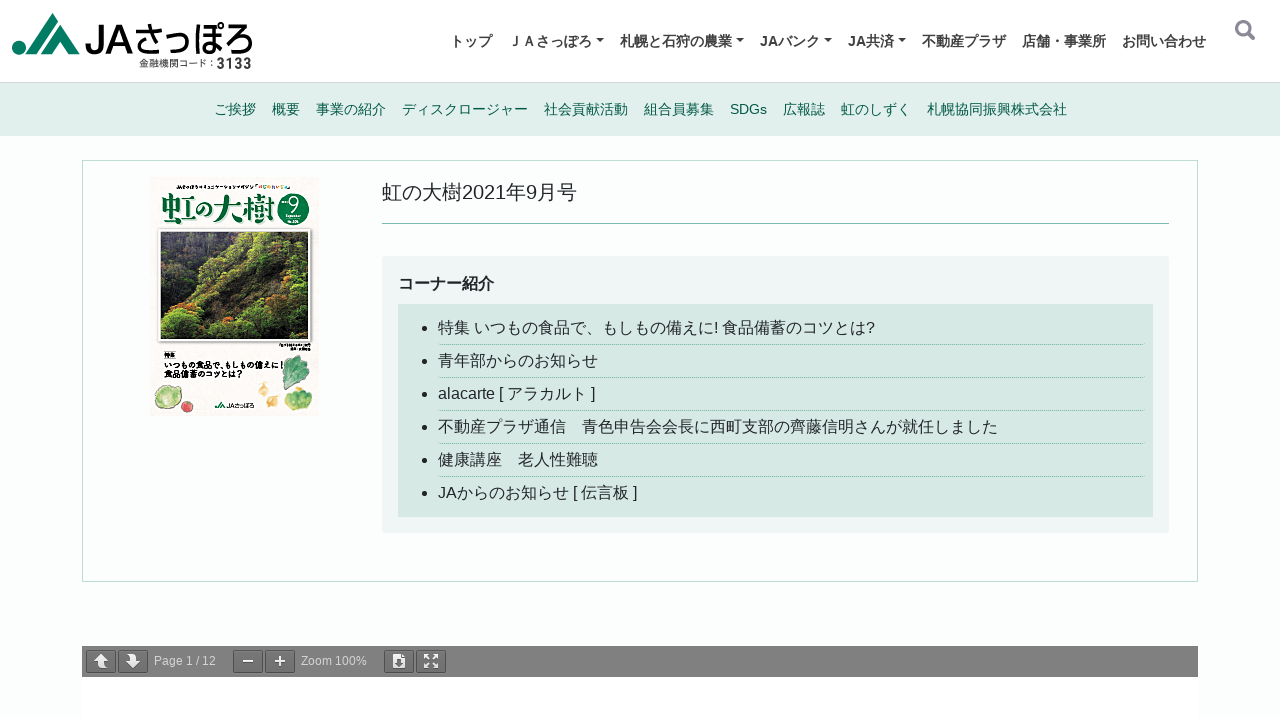

--- FILE ---
content_type: text/html; charset=UTF-8
request_url: https://www.ja-sapporo.or.jp/pr-magazine/202109/
body_size: 12655
content:
<!DOCTYPE html>
<html lang="ja">
<head>
	<meta charset="UTF-8">
	<meta name="viewport" content="width=device-width, initial-scale=1, shrink-to-fit=no">
	<link rel="profile" href="http://gmpg.org/xfn/11">
	<meta name='robots' content='index, follow, max-image-preview:large, max-snippet:-1, max-video-preview:-1' />

	<!-- This site is optimized with the Yoast SEO plugin v22.6 - https://yoast.com/wordpress/plugins/seo/ -->
	<title>虹の大樹2021年9月号 - JAさっぽろ</title>
	<link rel="canonical" href="https://www.ja-sapporo.or.jp/pr-magazine/202109/" />
	<meta property="og:locale" content="ja_JP" />
	<meta property="og:type" content="article" />
	<meta property="og:title" content="虹の大樹2021年9月号 - JAさっぽろ" />
	<meta property="og:description" content="[...]続きを読む... from 虹の大樹2021年9月号" />
	<meta property="og:url" content="https://www.ja-sapporo.or.jp/pr-magazine/202109/" />
	<meta property="og:site_name" content="JAさっぽろ" />
	<meta property="article:modified_time" content="2022-04-25T04:45:58+00:00" />
	<meta property="og:image" content="https://www.ja-sapporo.or.jp/wp/wp-content/uploads/2022/02/cover2109.png" />
	<meta property="og:image:width" content="169" />
	<meta property="og:image:height" content="239" />
	<meta property="og:image:type" content="image/png" />
	<meta name="twitter:card" content="summary_large_image" />
	<script type="application/ld+json" class="yoast-schema-graph">{"@context":"https://schema.org","@graph":[{"@type":"WebPage","@id":"https://www.ja-sapporo.or.jp/pr-magazine/202109/","url":"https://www.ja-sapporo.or.jp/pr-magazine/202109/","name":"虹の大樹2021年9月号 - JAさっぽろ","isPartOf":{"@id":"https://www.ja-sapporo.or.jp/#website"},"primaryImageOfPage":{"@id":"https://www.ja-sapporo.or.jp/pr-magazine/202109/#primaryimage"},"image":{"@id":"https://www.ja-sapporo.or.jp/pr-magazine/202109/#primaryimage"},"thumbnailUrl":"https://www.ja-sapporo.or.jp/wp/wp-content/uploads/2022/02/cover2109.png","datePublished":"2021-09-05T03:21:30+00:00","dateModified":"2022-04-25T04:45:58+00:00","breadcrumb":{"@id":"https://www.ja-sapporo.or.jp/pr-magazine/202109/#breadcrumb"},"inLanguage":"ja","potentialAction":[{"@type":"ReadAction","target":["https://www.ja-sapporo.or.jp/pr-magazine/202109/"]}]},{"@type":"ImageObject","inLanguage":"ja","@id":"https://www.ja-sapporo.or.jp/pr-magazine/202109/#primaryimage","url":"https://www.ja-sapporo.or.jp/wp/wp-content/uploads/2022/02/cover2109.png","contentUrl":"https://www.ja-sapporo.or.jp/wp/wp-content/uploads/2022/02/cover2109.png","width":169,"height":239},{"@type":"BreadcrumbList","@id":"https://www.ja-sapporo.or.jp/pr-magazine/202109/#breadcrumb","itemListElement":[{"@type":"ListItem","position":1,"name":"ホーム","item":"https://www.ja-sapporo.or.jp/"},{"@type":"ListItem","position":2,"name":"虹の大樹","item":"https://www.ja-sapporo.or.jp/pr-magazine/"},{"@type":"ListItem","position":3,"name":"虹の大樹2021年9月号"}]},{"@type":"WebSite","@id":"https://www.ja-sapporo.or.jp/#website","url":"https://www.ja-sapporo.or.jp/","name":"JAさっぽろ","description":"","publisher":{"@id":"https://www.ja-sapporo.or.jp/#organization"},"potentialAction":[{"@type":"SearchAction","target":{"@type":"EntryPoint","urlTemplate":"https://www.ja-sapporo.or.jp/?s={search_term_string}"},"query-input":"required name=search_term_string"}],"inLanguage":"ja"},{"@type":"Organization","@id":"https://www.ja-sapporo.or.jp/#organization","name":"JAさっぽろ","url":"https://www.ja-sapporo.or.jp/","logo":{"@type":"ImageObject","inLanguage":"ja","@id":"https://www.ja-sapporo.or.jp/#/schema/logo/image/","url":"https://www.ja-sapporo.or.jp/wp/wp-content/uploads/2023/09/id-ja.svg","contentUrl":"https://www.ja-sapporo.or.jp/wp/wp-content/uploads/2023/09/id-ja.svg","width":240,"height":56,"caption":"JAさっぽろ"},"image":{"@id":"https://www.ja-sapporo.or.jp/#/schema/logo/image/"}}]}</script>
	<!-- / Yoast SEO plugin. -->


<link rel='dns-prefetch' href='//cdn.jsdelivr.net' />
<link rel='dns-prefetch' href='//maxcdn.bootstrapcdn.com' />
<link rel="alternate" type="application/rss+xml" title="JAさっぽろ &raquo; フィード" href="https://www.ja-sapporo.or.jp/feed/" />
<script>
window._wpemojiSettings = {"baseUrl":"https:\/\/s.w.org\/images\/core\/emoji\/14.0.0\/72x72\/","ext":".png","svgUrl":"https:\/\/s.w.org\/images\/core\/emoji\/14.0.0\/svg\/","svgExt":".svg","source":{"concatemoji":"https:\/\/www.ja-sapporo.or.jp\/wp\/wp-includes\/js\/wp-emoji-release.min.js?ver=19ee2baa94c5910fc514124b3ae7a8c8"}};
/*! This file is auto-generated */
!function(i,n){var o,s,e;function c(e){try{var t={supportTests:e,timestamp:(new Date).valueOf()};sessionStorage.setItem(o,JSON.stringify(t))}catch(e){}}function p(e,t,n){e.clearRect(0,0,e.canvas.width,e.canvas.height),e.fillText(t,0,0);var t=new Uint32Array(e.getImageData(0,0,e.canvas.width,e.canvas.height).data),r=(e.clearRect(0,0,e.canvas.width,e.canvas.height),e.fillText(n,0,0),new Uint32Array(e.getImageData(0,0,e.canvas.width,e.canvas.height).data));return t.every(function(e,t){return e===r[t]})}function u(e,t,n){switch(t){case"flag":return n(e,"\ud83c\udff3\ufe0f\u200d\u26a7\ufe0f","\ud83c\udff3\ufe0f\u200b\u26a7\ufe0f")?!1:!n(e,"\ud83c\uddfa\ud83c\uddf3","\ud83c\uddfa\u200b\ud83c\uddf3")&&!n(e,"\ud83c\udff4\udb40\udc67\udb40\udc62\udb40\udc65\udb40\udc6e\udb40\udc67\udb40\udc7f","\ud83c\udff4\u200b\udb40\udc67\u200b\udb40\udc62\u200b\udb40\udc65\u200b\udb40\udc6e\u200b\udb40\udc67\u200b\udb40\udc7f");case"emoji":return!n(e,"\ud83e\udef1\ud83c\udffb\u200d\ud83e\udef2\ud83c\udfff","\ud83e\udef1\ud83c\udffb\u200b\ud83e\udef2\ud83c\udfff")}return!1}function f(e,t,n){var r="undefined"!=typeof WorkerGlobalScope&&self instanceof WorkerGlobalScope?new OffscreenCanvas(300,150):i.createElement("canvas"),a=r.getContext("2d",{willReadFrequently:!0}),o=(a.textBaseline="top",a.font="600 32px Arial",{});return e.forEach(function(e){o[e]=t(a,e,n)}),o}function t(e){var t=i.createElement("script");t.src=e,t.defer=!0,i.head.appendChild(t)}"undefined"!=typeof Promise&&(o="wpEmojiSettingsSupports",s=["flag","emoji"],n.supports={everything:!0,everythingExceptFlag:!0},e=new Promise(function(e){i.addEventListener("DOMContentLoaded",e,{once:!0})}),new Promise(function(t){var n=function(){try{var e=JSON.parse(sessionStorage.getItem(o));if("object"==typeof e&&"number"==typeof e.timestamp&&(new Date).valueOf()<e.timestamp+604800&&"object"==typeof e.supportTests)return e.supportTests}catch(e){}return null}();if(!n){if("undefined"!=typeof Worker&&"undefined"!=typeof OffscreenCanvas&&"undefined"!=typeof URL&&URL.createObjectURL&&"undefined"!=typeof Blob)try{var e="postMessage("+f.toString()+"("+[JSON.stringify(s),u.toString(),p.toString()].join(",")+"));",r=new Blob([e],{type:"text/javascript"}),a=new Worker(URL.createObjectURL(r),{name:"wpTestEmojiSupports"});return void(a.onmessage=function(e){c(n=e.data),a.terminate(),t(n)})}catch(e){}c(n=f(s,u,p))}t(n)}).then(function(e){for(var t in e)n.supports[t]=e[t],n.supports.everything=n.supports.everything&&n.supports[t],"flag"!==t&&(n.supports.everythingExceptFlag=n.supports.everythingExceptFlag&&n.supports[t]);n.supports.everythingExceptFlag=n.supports.everythingExceptFlag&&!n.supports.flag,n.DOMReady=!1,n.readyCallback=function(){n.DOMReady=!0}}).then(function(){return e}).then(function(){var e;n.supports.everything||(n.readyCallback(),(e=n.source||{}).concatemoji?t(e.concatemoji):e.wpemoji&&e.twemoji&&(t(e.twemoji),t(e.wpemoji)))}))}((window,document),window._wpemojiSettings);
</script>
<style>
img.wp-smiley,
img.emoji {
	display: inline !important;
	border: none !important;
	box-shadow: none !important;
	height: 1em !important;
	width: 1em !important;
	margin: 0 0.07em !important;
	vertical-align: -0.1em !important;
	background: none !important;
	padding: 0 !important;
}
</style>
	<style type="text/css">.pt_splitter {
	display: block;
}</style><link rel='stylesheet' id='embed-pdf-viewer-css' href='https://www.ja-sapporo.or.jp/wp/wp-content/plugins/embed-pdf-viewer/css/embed-pdf-viewer.css?ver=2.4.6' media='screen' />
<link rel='stylesheet' id='sbr_styles-css' href='https://www.ja-sapporo.or.jp/wp/wp-content/plugins/reviews-feed/assets/css/sbr-styles.min.css?ver=2.1.1' media='all' />
<link rel='stylesheet' id='sbi_styles-css' href='https://www.ja-sapporo.or.jp/wp/wp-content/plugins/instagram-feed/css/sbi-styles.min.css?ver=6.10.0' media='all' />
<link rel='stylesheet' id='wp-block-library-css' href='https://www.ja-sapporo.or.jp/wp/wp-includes/css/dist/block-library/style.min.css?ver=19ee2baa94c5910fc514124b3ae7a8c8' media='all' />
<style id='safe-svg-svg-icon-style-inline-css'>
.safe-svg-cover{text-align:center}.safe-svg-cover .safe-svg-inside{display:inline-block;max-width:100%}.safe-svg-cover svg{height:100%;max-height:100%;max-width:100%;width:100%}

</style>
<style id='classic-theme-styles-inline-css'>
/*! This file is auto-generated */
.wp-block-button__link{color:#fff;background-color:#32373c;border-radius:9999px;box-shadow:none;text-decoration:none;padding:calc(.667em + 2px) calc(1.333em + 2px);font-size:1.125em}.wp-block-file__button{background:#32373c;color:#fff;text-decoration:none}
</style>
<link rel='stylesheet' id='contact-form-7-css' href='https://www.ja-sapporo.or.jp/wp/wp-content/plugins/contact-form-7/includes/css/styles.css?ver=5.9.8' media='all' />
<link rel='stylesheet' id='ctf_styles-css' href='https://www.ja-sapporo.or.jp/wp/wp-content/plugins/custom-twitter-feeds/css/ctf-styles.min.css?ver=2.3.1' media='all' />
<link rel='stylesheet' id='dashicons-css' href='https://www.ja-sapporo.or.jp/wp/wp-includes/css/dashicons.min.css?ver=19ee2baa94c5910fc514124b3ae7a8c8' media='all' />
<link rel='stylesheet' id='to-top-css' href='https://www.ja-sapporo.or.jp/wp/wp-content/plugins/to-top/public/css/to-top-public.css?ver=2.5.5' media='all' />
<link rel='stylesheet' id='widgetopts-styles-css' href='https://www.ja-sapporo.or.jp/wp/wp-content/plugins/widget-options/assets/css/widget-options.css?ver=4.1.3' media='all' />
<link rel='stylesheet' id='wpcf7-redirect-script-frontend-css' href='https://www.ja-sapporo.or.jp/wp/wp-content/plugins/wpcf7-redirect/build/assets/frontend-script.css?ver=2c532d7e2be36f6af233' media='all' />
<link rel='stylesheet' id='cff-css' href='https://www.ja-sapporo.or.jp/wp/wp-content/plugins/custom-facebook-feed/assets/css/cff-style.min.css?ver=4.3.4' media='all' />
<link rel='stylesheet' id='sb-font-awesome-css' href='https://maxcdn.bootstrapcdn.com/font-awesome/4.7.0/css/font-awesome.min.css?ver=19ee2baa94c5910fc514124b3ae7a8c8' media='all' />
<link rel='stylesheet' id='child-understrap-styles-css' href='https://www.ja-sapporo.or.jp/wp/wp-content/themes/jasapporo/css/child-theme.min.css?ver=1.0.0' media='all' />
<!--n2css--><!--n2js--><script src='https://www.ja-sapporo.or.jp/wp/wp-includes/js/jquery/jquery.min.js?ver=3.7.0' id='jquery-core-js'></script>
<script src='https://www.ja-sapporo.or.jp/wp/wp-includes/js/jquery/jquery-migrate.min.js?ver=3.4.1' id='jquery-migrate-js'></script>
<script id='to-top-js-extra'>
var to_top_options = {"scroll_offset":"100","icon_opacity":"50","style":"icon","icon_type":"dashicons-arrow-up-alt2","icon_color":"#ffffff","icon_bg_color":"#007c64","icon_size":"32","border_radius":"5","image":"http:\/\/ja-sapporo.or.jp\/wp\/wp-content\/plugins\/to-top\/admin\/images\/default.png","image_width":"65","image_alt":"","location":"bottom-right","margin_x":"20","margin_y":"20","show_on_admin":"0","enable_autohide":"0","autohide_time":"2","enable_hide_small_device":"0","small_device_max_width":"640","reset":"0"};
</script>
<script async src='https://www.ja-sapporo.or.jp/wp/wp-content/plugins/to-top/public/js/to-top-public.js?ver=2.5.5' id='to-top-js'></script>
<link rel="https://api.w.org/" href="https://www.ja-sapporo.or.jp/wp-json/" /><link rel="alternate" type="application/json" href="https://www.ja-sapporo.or.jp/wp-json/wp/v2/pr-magazine/571" /><link rel="EditURI" type="application/rsd+xml" title="RSD" href="https://www.ja-sapporo.or.jp/wp/xmlrpc.php?rsd" />

<link rel='shortlink' href='https://www.ja-sapporo.or.jp/?p=571' />
<link rel="alternate" type="application/json+oembed" href="https://www.ja-sapporo.or.jp/wp-json/oembed/1.0/embed?url=https%3A%2F%2Fwww.ja-sapporo.or.jp%2Fpr-magazine%2F202109%2F" />
<link rel="alternate" type="text/xml+oembed" href="https://www.ja-sapporo.or.jp/wp-json/oembed/1.0/embed?url=https%3A%2F%2Fwww.ja-sapporo.or.jp%2Fpr-magazine%2F202109%2F&#038;format=xml" />
 <style> .ppw-ppf-input-container { background-color: !important; padding: px!important; border-radius: px!important; } .ppw-ppf-input-container div.ppw-ppf-headline { font-size: px!important; font-weight: !important; color: !important; } .ppw-ppf-input-container div.ppw-ppf-desc { font-size: px!important; font-weight: !important; color: !important; } .ppw-ppf-input-container label.ppw-pwd-label { font-size: px!important; font-weight: !important; color: !important; } div.ppwp-wrong-pw-error { font-size: px!important; font-weight: !important; color: #dc3232!important; background: !important; } .ppw-ppf-input-container input[type='submit'] { color: !important; background: !important; } .ppw-ppf-input-container input[type='submit']:hover { color: !important; background: !important; } .ppw-ppf-desc-below { font-size: px!important; font-weight: !important; color: !important; } </style>  <style> .ppw-form { background-color: !important; padding: px!important; border-radius: px!important; } .ppw-headline.ppw-pcp-pf-headline { font-size: px!important; font-weight: !important; color: !important; } .ppw-description.ppw-pcp-pf-desc { font-size: px!important; font-weight: !important; color: !important; } .ppw-pcp-pf-desc-above-btn { display: block; } .ppw-pcp-pf-desc-below-form { font-size: px!important; font-weight: !important; color: !important; } .ppw-input label.ppw-pcp-password-label { font-size: px!important; font-weight: !important; color: !important; } .ppw-form input[type='submit'] { color: !important; background: !important; } .ppw-form input[type='submit']:hover { color: !important; background: !important; } div.ppw-error.ppw-pcp-pf-error-msg { font-size: px!important; font-weight: !important; color: #dc3232!important; background: !important; } </style> <meta name="mobile-web-app-capable" content="yes">
<meta name="apple-mobile-web-app-capable" content="yes">
<meta name="apple-mobile-web-app-title" content="JAさっぽろ - ">
<link rel="icon" href="https://www.ja-sapporo.or.jp/wp/wp-content/uploads/2022/01/cropped-favicon-32x32.png" sizes="32x32" />
<link rel="icon" href="https://www.ja-sapporo.or.jp/wp/wp-content/uploads/2022/01/cropped-favicon-192x192.png" sizes="192x192" />
<link rel="apple-touch-icon" href="https://www.ja-sapporo.or.jp/wp/wp-content/uploads/2022/01/cropped-favicon-180x180.png" />
<meta name="msapplication-TileImage" content="https://www.ja-sapporo.or.jp/wp/wp-content/uploads/2022/01/cropped-favicon-270x270.png" />
<!-- To Top Custom CSS --><style type='text/css'>#to_top_scrollup {background-color: #007c64;}</style>
<link rel="preconnect" href="https://fonts.googleapis.com">
<link rel="preconnect" href="https://fonts.gstatic.com" crossorigin>
<link href="https://fonts.googleapis.com/css2?family=Roboto+Condensed:wght@700&display=swap" rel="stylesheet">
<link rel="stylesheet" href="https://cdn.jsdelivr.net/npm/bootstrap-icons@1.7.1/font/bootstrap-icons.css">

<link href="https://www.ja-sapporo.or.jp/wp/wp-content/themes/jasapporo/css/ja-sapporo.css?20260120-1622" rel="stylesheet" type="text/css" media="all" />

<!-- Google Tag Manager -->
<script>(function(w,d,s,l,i){w[l]=w[l]||[];w[l].push({'gtm.start':
new Date().getTime(),event:'gtm.js'});var f=d.getElementsByTagName(s)[0], j=d.createElement(s),dl=l!='dataLayer'?'&l='+l:'';j.async=true;j.src=
'https://www.googletagmanager.com/gtm.js?id='+i+dl;f.parentNode.insertBefore(j,f);
})(window,document,'script','dataLayer','GTM-K2R2LNV');</script>
<!-- End Google Tag Manager -->

<!-- Google Tag Manager (noscript) -->
<noscript><iframe src="https://www.googletagmanager.com/ns.html?id=GTM-K2R2LNV"
height="0" width="0" style="display:none;visibility:hidden"></iframe></noscript>
<!-- End Google Tag Manager (noscript) —>

<!-- Global site tag (gtag.js) - Google Ads: 10903410345 -->
<script async src="https://www.googletagmanager.com/gtag/js?id=AW-10903410345"></script>
<script>
  window.dataLayer = window.dataLayer || [];
  function gtag(){dataLayer.push(arguments);}
  gtag('js', new Date());

  gtag('config', 'AW-10903410345');
</script>


<!-- Google Tag Manager -->
<script>(function(w,d,s,l,i){w[l]=w[l]||[];w[l].push({'gtm.start':
new Date().getTime(),event:'gtm.js'});var f=d.getElementsByTagName(s)[0],
j=d.createElement(s),dl=l!='dataLayer'?'&l='+l:'';j.async=true;j.src=
'https://www.googletagmanager.com/gtm.js?id='+i+dl;f.parentNode.insertBefore(j,f);
})(window,document,'script','dataLayer','GTM-PXNLJ9NL');</script>
<!-- End Google Tag Manager -->

</head>


<body class="pr-magazine-template-default single single-pr-magazine postid-571 wp-custom-logo wp-embed-responsive ja metaslider-plugin 202109 understrap-has-sidebar" itemscope itemtype="http://schema.org/WebSite">

<!-- Google Tag Manager (noscript) -->
<noscript><iframe src="https://www.googletagmanager.com/ns.html?id=GTM-PXNLJ9NL"
height="0" width="0" style="display:none;visibility:hidden"></iframe></noscript>
<!-- End Google Tag Manager (noscript) -->

<div class="site" id="page">

	<!-- ******************* The Navbar Area ******************* -->
	<header id="wrapper-navbar">

		<a class="skip-link sr-only sr-only-focusable" href="#content">コンテンツへスキップ</a>

		
<nav id="main-nav" class="navbar navbar-expand-lg navbar-light bg-light" aria-labelledby="main-nav-label">

	<h2 id="main-nav-label" class="screen-reader-text">
		メインナビゲーション	</h2>


	<div class="container-fluid">

		<!-- Your site title as branding in the menu -->
		<a href="https://www.ja-sapporo.or.jp/" class="navbar-brand custom-logo-link" rel="home"><img width="240" height="56" src="https://www.ja-sapporo.or.jp/wp/wp-content/uploads/2023/09/id-ja.svg" class="img-fluid" alt="JAさっぽろ" decoding="async" /></a>		<!-- end custom logo -->

		<button class="navbar-toggler" type="button" data-bs-toggle="offcanvas" data-bs-target="#navbarNavOffcanvas" aria-controls="navbarNavOffcanvas" aria-expanded="false" aria-label="ナビゲーション切り替え">
			<span class="navbar-toggler-icon"></span>
		</button>

		<div class="offcanvas offcanvas-end bg-light" tabindex="-1" id="navbarNavOffcanvas">

			<div class="offcanvas-header justify-content-end">
				<button type="button" class="btn-close btn-close-white text-reset" data-bs-dismiss="offcanvas" aria-label="Close"></button>
			</div><!-- .offcancas-header -->

			<!-- The WordPress Menu goes here -->
			<div class="offcanvas-body"><ul id="main-menu" class="navbar-nav justify-content-end flex-grow-1 pe-3"><li itemscope="itemscope" itemtype="https://www.schema.org/SiteNavigationElement" id="menu-item-1777" class="menu-item menu-item-type-post_type menu-item-object-page menu-item-home menu-item-1777 nav-item"><a title="トップ" href="https://www.ja-sapporo.or.jp/" class="nav-link">トップ</a></li>
<li itemscope="itemscope" itemtype="https://www.schema.org/SiteNavigationElement" id="menu-item-40" class="menu-item menu-item-type-post_type menu-item-object-page menu-item-has-children dropdown menu-item-40 nav-item"><a title="ＪＡさっぽろ" href="#" data-toggle="dropdown" data-bs-toggle="dropdown" aria-haspopup="true" aria-expanded="false" class="dropdown-toggle nav-link" id="menu-item-dropdown-40">ＪＡさっぽろ</a>
<ul class="dropdown-menu" aria-labelledby="menu-item-dropdown-40" >
	<li itemscope="itemscope" itemtype="https://www.schema.org/SiteNavigationElement" id="menu-item-49" class="menu-item menu-item-type-post_type menu-item-object-page menu-item-49 nav-item"><a title="ご挨拶" href="https://www.ja-sapporo.or.jp/ja/greeting/" class="dropdown-item">ご挨拶</a></li>
	<li itemscope="itemscope" itemtype="https://www.schema.org/SiteNavigationElement" id="menu-item-50" class="menu-item menu-item-type-post_type menu-item-object-page menu-item-50 nav-item"><a title="JAさっぽろの概要" href="https://www.ja-sapporo.or.jp/ja/" class="dropdown-item">JAさっぽろの概要</a></li>
	<li itemscope="itemscope" itemtype="https://www.schema.org/SiteNavigationElement" id="menu-item-48" class="menu-item menu-item-type-post_type menu-item-object-page menu-item-48 nav-item"><a title="事業の紹介" href="https://www.ja-sapporo.or.jp/ja/profile/" class="dropdown-item">事業の紹介</a></li>
	<li itemscope="itemscope" itemtype="https://www.schema.org/SiteNavigationElement" id="menu-item-47" class="menu-item menu-item-type-post_type menu-item-object-page menu-item-47 nav-item"><a title="ディスクロージャー" href="https://www.ja-sapporo.or.jp/ja/disclosure/" class="dropdown-item">ディスクロージャー</a></li>
	<li itemscope="itemscope" itemtype="https://www.schema.org/SiteNavigationElement" id="menu-item-46" class="menu-item menu-item-type-post_type menu-item-object-page menu-item-46 nav-item"><a title="社会貢献活動" href="https://www.ja-sapporo.or.jp/ja/social/" class="dropdown-item">社会貢献活動</a></li>
	<li itemscope="itemscope" itemtype="https://www.schema.org/SiteNavigationElement" id="menu-item-45" class="menu-item menu-item-type-post_type menu-item-object-page menu-item-45 nav-item"><a title="組合員募集" href="https://www.ja-sapporo.or.jp/ja/invite/" class="dropdown-item">組合員募集</a></li>
	<li itemscope="itemscope" itemtype="https://www.schema.org/SiteNavigationElement" id="menu-item-574" class="menu-item menu-item-type-custom menu-item-object-custom menu-item-574 nav-item"><a title="虹の大樹" href="http://ja-sapporo.or.jp/pr-magazine/" class="dropdown-item">虹の大樹</a></li>
	<li itemscope="itemscope" itemtype="https://www.schema.org/SiteNavigationElement" id="menu-item-575" class="menu-item menu-item-type-custom menu-item-object-custom menu-item-575 nav-item"><a title="虹のしずく" href="http://ja-sapporo.or.jp/rainbowdrop/" class="dropdown-item">虹のしずく</a></li>
	<li itemscope="itemscope" itemtype="https://www.schema.org/SiteNavigationElement" id="menu-item-4277" class="menu-item menu-item-type-post_type menu-item-object-page menu-item-4277 nav-item"><a title="SDGs" href="https://www.ja-sapporo.or.jp/sdgs/" class="dropdown-item">SDGs</a></li>
	<li itemscope="itemscope" itemtype="https://www.schema.org/SiteNavigationElement" id="menu-item-44" class="menu-item menu-item-type-post_type menu-item-object-page menu-item-44 nav-item"><a title="札幌協同振興株式会社" href="https://www.ja-sapporo.or.jp/ja/coop/" class="dropdown-item">札幌協同振興株式会社</a></li>
</ul>
</li>
<li itemscope="itemscope" itemtype="https://www.schema.org/SiteNavigationElement" id="menu-item-69" class="menu-item menu-item-type-post_type menu-item-object-page menu-item-has-children dropdown menu-item-69 nav-item"><a title="札幌と石狩の農業" href="#" data-toggle="dropdown" data-bs-toggle="dropdown" aria-haspopup="true" aria-expanded="false" class="dropdown-toggle nav-link" id="menu-item-dropdown-69">札幌と石狩の農業</a>
<ul class="dropdown-menu" aria-labelledby="menu-item-dropdown-69" >
	<li itemscope="itemscope" itemtype="https://www.schema.org/SiteNavigationElement" id="menu-item-75" class="menu-item menu-item-type-post_type menu-item-object-page menu-item-75 nav-item"><a title="札幌農業の概要" href="https://www.ja-sapporo.or.jp/agriculture/" class="dropdown-item">札幌農業の概要</a></li>
	<li itemscope="itemscope" itemtype="https://www.schema.org/SiteNavigationElement" id="menu-item-10140" class="menu-item menu-item-type-custom menu-item-object-custom menu-item-10140 nav-item"><a title="石狩農業の概要" target="_blank" rel="noopener noreferrer" href="https://ja-sapporo.or.jp/ishikari/agriculture.html" class="dropdown-item">石狩農業の概要</a></li>
	<li itemscope="itemscope" itemtype="https://www.schema.org/SiteNavigationElement" id="menu-item-13681" class="menu-item menu-item-type-custom menu-item-object-custom menu-item-13681 nav-item"><a title="3分で伝える生産者ストーリー。" href="http://ja-sapporo.or.jp/column-agri/" class="dropdown-item">3分で伝える生産者ストーリー。</a></li>
	<li itemscope="itemscope" itemtype="https://www.schema.org/SiteNavigationElement" id="menu-item-74" class="menu-item menu-item-type-post_type menu-item-object-page dropdown menu-item-74 nav-item"><a title="札幌の主な農産物" href="https://www.ja-sapporo.or.jp/agriculture/products/" class="dropdown-item">札幌の主な農産物</a></li>
	<li itemscope="itemscope" itemtype="https://www.schema.org/SiteNavigationElement" id="menu-item-10139" class="menu-item menu-item-type-custom menu-item-object-custom menu-item-10139 nav-item"><a title="石狩の主な農産物" target="_blank" rel="noopener noreferrer" href="https://ja-sapporo.or.jp/ishikari/agriculture2.html" class="dropdown-item">石狩の主な農産物</a></li>
	<li itemscope="itemscope" itemtype="https://www.schema.org/SiteNavigationElement" id="menu-item-73" class="menu-item menu-item-type-post_type menu-item-object-page dropdown menu-item-73 nav-item"><a title="札幌伝統野菜" href="https://www.ja-sapporo.or.jp/agriculture/traditional/" class="dropdown-item">札幌伝統野菜</a></li>
	<li itemscope="itemscope" itemtype="https://www.schema.org/SiteNavigationElement" id="menu-item-72" class="menu-item menu-item-type-post_type menu-item-object-page menu-item-72 nav-item"><a title="生産者直売所" href="https://www.ja-sapporo.or.jp/agriculture/store/" class="dropdown-item">生産者直売所</a></li>
	<li itemscope="itemscope" itemtype="https://www.schema.org/SiteNavigationElement" id="menu-item-81946" class="menu-item menu-item-type-post_type menu-item-object-page menu-item-81946 nav-item"><a title="JAさっぽろ地物市場とれのさと" href="https://www.ja-sapporo.or.jp/agriculture/store/torenosato/" class="dropdown-item">JAさっぽろ地物市場とれのさと</a></li>
	<li itemscope="itemscope" itemtype="https://www.schema.org/SiteNavigationElement" id="menu-item-71" class="menu-item menu-item-type-post_type menu-item-object-page menu-item-71 nav-item"><a title="肥料・営農用資材" href="https://www.ja-sapporo.or.jp/agriculture/fertilizer-material/" class="dropdown-item">肥料・営農用資材</a></li>
	<li itemscope="itemscope" itemtype="https://www.schema.org/SiteNavigationElement" id="menu-item-70" class="menu-item menu-item-type-post_type menu-item-object-page menu-item-70 nav-item"><a title="市民農園" href="https://www.ja-sapporo.or.jp/agriculture/allotment-garden/" class="dropdown-item">市民農園</a></li>
	<li itemscope="itemscope" itemtype="https://www.schema.org/SiteNavigationElement" id="menu-item-1323" class="menu-item menu-item-type-custom menu-item-object-custom menu-item-1323 nav-item"><a title="野菜の育て方" href="http://ja-sapporo.or.jp/vegetable/" class="dropdown-item">野菜の育て方</a></li>
</ul>
</li>
<li itemscope="itemscope" itemtype="https://www.schema.org/SiteNavigationElement" id="menu-item-115" class="menu-item menu-item-type-post_type menu-item-object-page menu-item-has-children dropdown menu-item-115 nav-item"><a title="JAバンク" href="#" data-toggle="dropdown" data-bs-toggle="dropdown" aria-haspopup="true" aria-expanded="false" class="dropdown-toggle nav-link" id="menu-item-dropdown-115">JAバンク</a>
<ul class="dropdown-menu" aria-labelledby="menu-item-dropdown-115" >
	<li itemscope="itemscope" itemtype="https://www.schema.org/SiteNavigationElement" id="menu-item-177" class="menu-item menu-item-type-post_type menu-item-object-page menu-item-177 nav-item"><a title="JAバンク" href="https://www.ja-sapporo.or.jp/jabank/" class="dropdown-item">JAバンク</a></li>
	<li itemscope="itemscope" itemtype="https://www.schema.org/SiteNavigationElement" id="menu-item-179" class="menu-item menu-item-type-post_type menu-item-object-page menu-item-179 nav-item"><a title="貯める" href="https://www.ja-sapporo.or.jp/jabank/savings/" class="dropdown-item">貯める</a></li>
	<li itemscope="itemscope" itemtype="https://www.schema.org/SiteNavigationElement" id="menu-item-200" class="menu-item menu-item-type-post_type menu-item-object-page dropdown menu-item-200 nav-item"><a title="借りる" href="https://www.ja-sapporo.or.jp/jabank/loan/" class="dropdown-item">借りる</a></li>
	<li itemscope="itemscope" itemtype="https://www.schema.org/SiteNavigationElement" id="menu-item-197" class="menu-item menu-item-type-post_type menu-item-object-page menu-item-197 nav-item"><a title="各種サービス" href="https://www.ja-sapporo.or.jp/jabank/service/" class="dropdown-item">各種サービス</a></li>
	<li itemscope="itemscope" itemtype="https://www.schema.org/SiteNavigationElement" id="menu-item-198" class="menu-item menu-item-type-post_type menu-item-object-page menu-item-198 nav-item"><a title="口座開設" href="https://www.ja-sapporo.or.jp/jabank/account/" class="dropdown-item">口座開設</a></li>
	<li itemscope="itemscope" itemtype="https://www.schema.org/SiteNavigationElement" id="menu-item-21674" class="menu-item menu-item-type-post_type menu-item-object-page menu-item-21674 nav-item"><a title="最新金利情報" href="https://www.ja-sapporo.or.jp/jabank/rate/" class="dropdown-item">最新金利情報</a></li>
	<li itemscope="itemscope" itemtype="https://www.schema.org/SiteNavigationElement" id="menu-item-196" class="menu-item menu-item-type-post_type menu-item-object-page menu-item-196 nav-item"><a title="ATM稼働案内" href="https://www.ja-sapporo.or.jp/jabank/atm/" class="dropdown-item">ATM稼働案内</a></li>
	<li itemscope="itemscope" itemtype="https://www.schema.org/SiteNavigationElement" id="menu-item-195" class="menu-item menu-item-type-post_type menu-item-object-page menu-item-195 nav-item"><a title="手数料" href="https://www.ja-sapporo.or.jp/jabank/fee/" class="dropdown-item">手数料</a></li>
	<li itemscope="itemscope" itemtype="https://www.schema.org/SiteNavigationElement" id="menu-item-194" class="menu-item menu-item-type-post_type menu-item-object-page menu-item-194 nav-item"><a title="定型約款" href="https://www.ja-sapporo.or.jp/jabank/agreement/" class="dropdown-item">定型約款</a></li>
	<li itemscope="itemscope" itemtype="https://www.schema.org/SiteNavigationElement" id="menu-item-201" class="menu-item menu-item-type-custom menu-item-object-custom menu-item-201 nav-item"><a title="よくあるご質問" target="_blank" rel="noopener noreferrer" href="https://www.jabank.org/faq/" class="dropdown-item"><i class="fa fa-external-link" aria-hidden="true"></i>よくあるご質問</a></li>
	<li itemscope="itemscope" itemtype="https://www.schema.org/SiteNavigationElement" id="menu-item-202" class="menu-item menu-item-type-post_type menu-item-object-page menu-item-202 nav-item"><a title="お問い合わせ" href="https://www.ja-sapporo.or.jp/contact/" class="dropdown-item">お問い合わせ</a></li>
</ul>
</li>
<li itemscope="itemscope" itemtype="https://www.schema.org/SiteNavigationElement" id="menu-item-106" class="menu-item menu-item-type-post_type menu-item-object-page menu-item-has-children dropdown menu-item-106 nav-item"><a title="JA共済" href="#" data-toggle="dropdown" data-bs-toggle="dropdown" aria-haspopup="true" aria-expanded="false" class="dropdown-toggle nav-link" id="menu-item-dropdown-106">JA共済</a>
<ul class="dropdown-menu" aria-labelledby="menu-item-dropdown-106" >
	<li itemscope="itemscope" itemtype="https://www.schema.org/SiteNavigationElement" id="menu-item-169" class="menu-item menu-item-type-post_type menu-item-object-page menu-item-169 nav-item"><a title="JA共済" href="https://www.ja-sapporo.or.jp/jakyosai/" class="dropdown-item">JA共済</a></li>
	<li itemscope="itemscope" itemtype="https://www.schema.org/SiteNavigationElement" id="menu-item-109" class="menu-item menu-item-type-custom menu-item-object-custom menu-item-109 nav-item"><a title="JA共済について" target="_blank" rel="noopener noreferrer" href="https://www.ja-kyosai.or.jp/about/index.html" class="dropdown-item"><i class="fa fa-external-link" aria-hidden="true"></i>JA共済について</a></li>
	<li itemscope="itemscope" itemtype="https://www.schema.org/SiteNavigationElement" id="menu-item-110" class="menu-item menu-item-type-custom menu-item-object-custom menu-item-110 nav-item"><a title="共済種類一覧" target="_blank" rel="noopener noreferrer" href="https://www.ja-kyosai.or.jp/okangae/" class="dropdown-item"><i class="fa fa-external-link" aria-hidden="true"></i>共済種類一覧</a></li>
	<li itemscope="itemscope" itemtype="https://www.schema.org/SiteNavigationElement" id="menu-item-111" class="menu-item menu-item-type-custom menu-item-object-custom menu-item-111 nav-item"><a title="よくあるご質問" target="_blank" rel="noopener noreferrer" href="https://www.ja-kyosai.or.jp/faq/" class="dropdown-item"><i class="fa fa-external-link" aria-hidden="true"></i>よくあるご質問</a></li>
	<li itemscope="itemscope" itemtype="https://www.schema.org/SiteNavigationElement" id="menu-item-108" class="menu-item menu-item-type-post_type menu-item-object-page menu-item-108 nav-item"><a title="金融商品の勧誘方針" href="https://www.ja-sapporo.or.jp/jakyosai/policy/" class="dropdown-item">金融商品の勧誘方針</a></li>
	<li itemscope="itemscope" itemtype="https://www.schema.org/SiteNavigationElement" id="menu-item-31307" class="menu-item menu-item-type-custom menu-item-object-custom menu-item-31307 nav-item"><a title="組合員・利用者本位の業務 運営に関する取組方針 " target="_blank" rel="noopener noreferrer" href="https://www.ja-sapporo.or.jp/wp/wp-content/uploads/2024/03/user-management-policy_202403.pdf" class="dropdown-item">組合員・利用者本位の業務 運営に関する取組方針 </a></li>
	<li itemscope="itemscope" itemtype="https://www.schema.org/SiteNavigationElement" id="menu-item-107" class="menu-item menu-item-type-post_type menu-item-object-page menu-item-107 nav-item"><a title="JAの苦情処理措置及び紛争解決措置" href="https://www.ja-sapporo.or.jp/jakyosai/policy02-2/" class="dropdown-item">JAの苦情処理措置及び紛争解決措置</a></li>
	<li itemscope="itemscope" itemtype="https://www.schema.org/SiteNavigationElement" id="menu-item-203" class="menu-item menu-item-type-post_type menu-item-object-page menu-item-203 nav-item"><a title="お問い合わせ" href="https://www.ja-sapporo.or.jp/contact/" class="dropdown-item">お問い合わせ</a></li>
</ul>
</li>
<li itemscope="itemscope" itemtype="https://www.schema.org/SiteNavigationElement" id="menu-item-94" class="menu-item menu-item-type-custom menu-item-object-custom menu-item-94 nav-item"><a title="不動産プラザ" target="_blank" rel="noopener noreferrer" href="https://www.ja-sapporo-fudousan-plaza.jp" class="nav-link">不動産プラザ</a></li>
<li itemscope="itemscope" itemtype="https://www.schema.org/SiteNavigationElement" id="menu-item-92" class="menu-item menu-item-type-post_type menu-item-object-page menu-item-92 nav-item"><a title="店舗・事業所" href="https://www.ja-sapporo.or.jp/office/" class="nav-link">店舗・事業所</a></li>
<li itemscope="itemscope" itemtype="https://www.schema.org/SiteNavigationElement" id="menu-item-93" class="menu-item menu-item-type-post_type menu-item-object-page menu-item-93 nav-item"><a title="お問い合わせ" href="https://www.ja-sapporo.or.jp/contact/" class="nav-link">お問い合わせ</a></li>
</ul></div>		</div><!-- .offcanvas -->

	</div><!-- .container(-fluid) -->

<div class="open-btn"></div>
  
<div id="search-wrap">
  
<div class="close-btn"><span></span><span></span></div>

<div class="search-area">
<form method="get" action="https://www.ja-sapporo.or.jp">
<input id="s-box" name="s" type="text" placeholder="キーワードを入力"/>
<button type="submit" id="s-btn-area"><div id="s-btn">検索</div></button>
</form>
<!--/search-area--></div>

<!--/search-wrap--></div>


<style>


</style>


</nav><!-- .site-navigation -->

	</header><!-- #wrapper-navbar end -->

<div class="sub-nav">

<div class="container header-subnav">
<div class="row">
<div class="col-12">
<div class="nav-wrap">
<div class="menu-ja-nav-container"><ul id="menu-ja-nav" class="menu"><li id="menu-item-38" class="menu-item menu-item-type-post_type menu-item-object-page menu-item-38"><a href="https://www.ja-sapporo.or.jp/ja/greeting/">ご挨拶</a></li>
<li id="menu-item-39" class="menu-item menu-item-type-post_type menu-item-object-page menu-item-39"><a href="https://www.ja-sapporo.or.jp/ja/">概要</a></li>
<li id="menu-item-37" class="menu-item menu-item-type-post_type menu-item-object-page menu-item-37"><a href="https://www.ja-sapporo.or.jp/ja/profile/">事業の紹介</a></li>
<li id="menu-item-36" class="menu-item menu-item-type-post_type menu-item-object-page menu-item-36"><a href="https://www.ja-sapporo.or.jp/ja/disclosure/">ディスクロージャー</a></li>
<li id="menu-item-35" class="menu-item menu-item-type-post_type menu-item-object-page menu-item-35"><a href="https://www.ja-sapporo.or.jp/ja/social/">社会貢献活動</a></li>
<li id="menu-item-34" class="menu-item menu-item-type-post_type menu-item-object-page menu-item-34"><a href="https://www.ja-sapporo.or.jp/ja/invite/">組合員募集</a></li>
<li id="menu-item-4278" class="menu-item menu-item-type-post_type menu-item-object-page menu-item-4278"><a href="https://www.ja-sapporo.or.jp/sdgs/">SDGs</a></li>
<li id="menu-item-573" class="menu-item menu-item-type-custom menu-item-object-custom menu-item-573"><a href="http://ja-sapporo.or.jp/pr-magazine/">広報誌</a></li>
<li id="menu-item-570" class="menu-item menu-item-type-custom menu-item-object-custom menu-item-570"><a href="http://ja-sapporo.or.jp/rainbowdrop/">虹のしずく</a></li>
<li id="menu-item-33" class="menu-item menu-item-type-post_type menu-item-object-page menu-item-33"><a href="https://www.ja-sapporo.or.jp/ja/coop/">札幌協同振興株式会社</a></li>
</ul></div>
<div class="next-btn">＞</div>
</div>
</div>
</div>
</div>
</div>
<div class="wrapper" id="single-wrapper">

	<div class="container" id="content" tabindex="-1">

		<div class="row mb-4">
<div class="col-12">



			<main class="site-main" id="main">

				
					
<article class="post-571 pr-magazine type-pr-magazine status-publish has-post-thumbnail hentry" id="post-571">

	<header class="entry-header row">
<div class="col-3">
<img src="https://www.ja-sapporo.or.jp/wp/wp-content/uploads/2022/02/cover2109.png" alt="虹の大樹 表紙" class="d-block mx-auto">
</div>
<div class="col-9">
		<h1 class="entry-title"><span>虹の大樹</span>2021年9月号</h1>
<dl>
<dt>コーナー紹介</dt>
<dd>
<ul>
<li>特集 いつもの食品で、もしもの備えに! 食品備蓄のコツとは?</li>
<li>青年部からのお知らせ</li>
<li>alacarte [ アラカルト ]</li>
<li>不動産プラザ通信　青色申告会会長に西町支部の齊藤信明さんが就任しました</li>
<li>健康講座　老人性難聴</li>
<li>JAからのお知らせ [ 伝言板 ]</li>
</ul>
</dd>
</dl>
</div>
	</header><!-- .entry-header -->


	<div class="entry-content">

		<a href="https://www.ja-sapporo.or.jp/wp/wp-content/uploads/2022/02/202109.pdf" class="pdfemb-viewer" style="" data-width="max" data-height="max" data-mobile-width="500"  data-scrollbar="vertical" data-download="on" data-tracking="on" data-newwindow="on" data-pagetextbox="off" data-scrolltotop="off" data-startzoom="100" data-startfpzoom="100" data-toolbar="both" data-toolbar-fixed="on">202109<br/></a>

		
	</div><!-- .entry-content -->

	<footer class="entry-footer">

		
	</footer><!-- .entry-footer -->

</article><!-- #post-## -->

							<nav class="container navigation post-navigation">
			<h2 class="screen-reader-text">投稿ナビゲーション</h2>
			<div class="d-flex nav-links justify-content-between">
				<span class="nav-previous"><a href="https://www.ja-sapporo.or.jp/pr-magazine/202108/" rel="prev"><i class="fa fa-angle-left"></i>&nbsp;<span>虹の大樹</span>2021年8月号</a></span><span class="nav-next"><a href="https://www.ja-sapporo.or.jp/pr-magazine/202110/" rel="next"><span>虹の大樹</span>2021年10月号&nbsp;<i class="fa fa-angle-right"></i></a></span>			</div><!-- .nav-links -->
		</nav><!-- .post-navigation -->
		
					
				
			</main><!-- #main -->


</div>

		</div><!-- .row -->

<div class="row">
<div class="col-12 text-center">
<a href="https://www.ja-sapporo.or.jp/pr-magazine/" class="btn btn-primary btn-lg">BACK NUMBER</a>
</div>
</div>

	</div><!-- #content -->

</div><!-- #single-wrapper -->



</div><!-- #page we need this extra closing tag here -->
<div class="wrapper" id="wrapper-footer">


<div class="container">
<div class="row">
<div class="col-12">
<div class="menu-footer-nav-container"><ul id="menu-footer-nav" class="menu"><li id="menu-item-3963" class="menu-item menu-item-type-post_type menu-item-object-page menu-item-privacy-policy menu-item-3963"><a rel="privacy-policy" href="https://www.ja-sapporo.or.jp/privacy/">プライバシーポリシー</a></li>
<li id="menu-item-131" class="menu-item menu-item-type-post_type menu-item-object-page menu-item-131"><a href="https://www.ja-sapporo.or.jp/policy/">各種方針</a></li>
<li id="menu-item-12704" class="menu-item menu-item-type-post_type menu-item-object-page menu-item-12704"><a href="https://www.ja-sapporo.or.jp/community-guidelines/">ソーシャルメディア コミュニティガイドライン</a></li>
<li id="menu-item-89" class="menu-item menu-item-type-post_type menu-item-object-page menu-item-89"><a href="https://www.ja-sapporo.or.jp/recruit/">採用情報</a></li>
<li id="menu-item-43" class="menu-item menu-item-type-post_type menu-item-object-page menu-item-43"><a href="https://www.ja-sapporo.or.jp/contact/">お問い合わせ</a></li>
<li id="menu-item-124" class="menu-item menu-item-type-post_type menu-item-object-page menu-item-124"><a href="https://www.ja-sapporo.or.jp/link/">リンク</a></li>
<li id="menu-item-4075" class="menu-item menu-item-type-post_type menu-item-object-page menu-item-4075"><a href="https://www.ja-sapporo.or.jp/sitemap/">サイトマップ</a></li>
</ul></div></div>
</div>
</div>



<div id="new-foot">
<div class="container">
<div class="row">
</div>
</div>
</div>


	<div class="container">

		<div class="row">

			<div class="col-md-12">

				<footer class="site-footer" id="colophon">

					<div class="site-info text-center">

						©2012 JA SAPPORO All right reserved.
					</div><!-- .site-info -->

				</footer><!-- #colophon -->

			</div><!--col end -->

		</div><!-- row end -->

	</div><!-- container end -->

</div><!-- wrapper end -->



<!-- Custom Facebook Feed JS -->
<script type="text/javascript">var cffajaxurl = "https://www.ja-sapporo.or.jp/wp/wp-admin/admin-ajax.php";
var cfflinkhashtags = "true";
</script>
<span aria-hidden="true" id="to_top_scrollup" class="dashicons dashicons-arrow-up-alt2"><span class="screen-reader-text">上にスクロール</span></span><!-- YouTube Feeds JS -->
<script type="text/javascript">

</script>
<!-- Instagram Feed JS -->
<script type="text/javascript">
var sbiajaxurl = "https://www.ja-sapporo.or.jp/wp/wp-admin/admin-ajax.php";
</script>
<link rel='stylesheet' id='pdfemb_embed_pdf_css-css' href='https://www.ja-sapporo.or.jp/wp/wp-content/plugins/PDFEmbedder-premium/css/pdfemb-embed-pdf-5.0.2.css?ver=5.0.2' media='all' />
<script src='https://www.ja-sapporo.or.jp/wp/wp-includes/js/dist/vendor/wp-polyfill-inert.min.js?ver=3.1.2' id='wp-polyfill-inert-js'></script>
<script src='https://www.ja-sapporo.or.jp/wp/wp-includes/js/dist/vendor/regenerator-runtime.min.js?ver=0.13.11' id='regenerator-runtime-js'></script>
<script src='https://www.ja-sapporo.or.jp/wp/wp-includes/js/dist/vendor/wp-polyfill.min.js?ver=3.15.0' id='wp-polyfill-js'></script>
<script src='https://www.ja-sapporo.or.jp/wp/wp-includes/js/dist/hooks.min.js?ver=c6aec9a8d4e5a5d543a1' id='wp-hooks-js'></script>
<script src='https://www.ja-sapporo.or.jp/wp/wp-includes/js/dist/i18n.min.js?ver=7701b0c3857f914212ef' id='wp-i18n-js'></script>
<script id="wp-i18n-js-after">
wp.i18n.setLocaleData( { 'text direction\u0004ltr': [ 'ltr' ] } );
</script>
<script src='https://www.ja-sapporo.or.jp/wp/wp-content/plugins/contact-form-7/includes/swv/js/index.js?ver=5.9.8' id='swv-js'></script>
<script id='contact-form-7-js-extra'>
var wpcf7 = {"api":{"root":"https:\/\/www.ja-sapporo.or.jp\/wp-json\/","namespace":"contact-form-7\/v1"}};
</script>
<script id='contact-form-7-js-translations'>
( function( domain, translations ) {
	var localeData = translations.locale_data[ domain ] || translations.locale_data.messages;
	localeData[""].domain = domain;
	wp.i18n.setLocaleData( localeData, domain );
} )( "contact-form-7", {"translation-revision-date":"2024-07-17 08:16:16+0000","generator":"GlotPress\/4.0.1","domain":"messages","locale_data":{"messages":{"":{"domain":"messages","plural-forms":"nplurals=1; plural=0;","lang":"ja_JP"},"This contact form is placed in the wrong place.":["\u3053\u306e\u30b3\u30f3\u30bf\u30af\u30c8\u30d5\u30a9\u30fc\u30e0\u306f\u9593\u9055\u3063\u305f\u4f4d\u7f6e\u306b\u7f6e\u304b\u308c\u3066\u3044\u307e\u3059\u3002"],"Error:":["\u30a8\u30e9\u30fc:"]}},"comment":{"reference":"includes\/js\/index.js"}} );
</script>
<script src='https://www.ja-sapporo.or.jp/wp/wp-content/plugins/contact-form-7/includes/js/index.js?ver=5.9.8' id='contact-form-7-js'></script>
<script id='wpcf7-redirect-script-js-extra'>
var wpcf7r = {"ajax_url":"https:\/\/www.ja-sapporo.or.jp\/wp\/wp-admin\/admin-ajax.php"};
</script>
<script src='https://www.ja-sapporo.or.jp/wp/wp-content/plugins/wpcf7-redirect/build/assets/frontend-script.js?ver=2c532d7e2be36f6af233' id='wpcf7-redirect-script-js'></script>
<script src='https://www.ja-sapporo.or.jp/wp/wp-content/plugins/custom-facebook-feed/assets/js/cff-scripts.min.js?ver=4.3.4' id='cffscripts-js'></script>
<script src='https://www.ja-sapporo.or.jp/wp/wp-content/themes/jasapporo/js/child-theme.min.js?ver=1.0.0' id='child-understrap-scripts-js'></script>
<script id='no-right-click-images-admin-js-extra'>
var nrci_opts = {"gesture":"1","drag":"1","touch":"1","admin":"1"};
</script>
<script src='https://www.ja-sapporo.or.jp/wp/wp-content/plugins/no-right-click-images-plugin/js/no-right-click-images-frontend.js?ver=4.1' id='no-right-click-images-admin-js'></script>
<script id='wp_slimstat-js-extra'>
var SlimStatParams = {"transport":"ajax","ajaxurl_rest":"https:\/\/www.ja-sapporo.or.jp\/wp-json\/slimstat\/v1\/hit","ajaxurl_ajax":"https:\/\/www.ja-sapporo.or.jp\/wp\/wp-admin\/admin-ajax.php","ajaxurl_adblock":"https:\/\/www.ja-sapporo.or.jp\/request\/16da8615599778748aa2eb9b2d665990\/","ajaxurl":"https:\/\/www.ja-sapporo.or.jp\/wp\/wp-admin\/admin-ajax.php","baseurl":"\/","dnt":"noslimstat,ab-item","ci":"YTozOntzOjEyOiJjb250ZW50X3R5cGUiO3M6MTU6ImNwdDpwci1tYWdhemluZSI7czoxMDoiY29udGVudF9pZCI7aTo1NzE7czo2OiJhdXRob3IiO3M6MTI6ImhhdzEwMTN3cXAzbSI7fQ--.ae8845a2cb500e0511a30041e51356ab","wp_rest_nonce":"f0167eb3ad"};
</script>
<script defer src='https://cdn.jsdelivr.net/wp/wp-slimstat/tags/5.3.5/wp-slimstat.min.js' id='wp_slimstat-js'></script>
<script id='pdfemb_embed_pdf_js-js-extra'>
var pdfemb_trans = {"worker_src":"https:\/\/www.ja-sapporo.or.jp\/wp\/wp-content\/plugins\/PDFEmbedder-premium\/js\/pdfjs\/pdf.worker.min.js","cmap_url":"https:\/\/www.ja-sapporo.or.jp\/wp\/wp-content\/plugins\/PDFEmbedder-premium\/js\/pdfjs\/cmaps\/","objectL10n":{"loading":"Loading...","page":"Page","zoom":"Zoom","prev":"Previous page","next":"Next page","zoomin":"Zoom In","zoomout":"Zoom Out","secure":"Secure","download":"Download PDF","fullscreen":"Full Screen","domainerror":"Error: URL to the PDF file must be on exactly the same domain as the current web page.","clickhereinfo":"Click here for more info","widthheightinvalid":"PDF page width or height are invalid","viewinfullscreen":"View in Full Screen"},"continousscroll":"1","poweredby":"","ajaxurl":"https:\/\/www.ja-sapporo.or.jp\/wp\/wp-admin\/admin-ajax.php"};
</script>
<script src='https://www.ja-sapporo.or.jp/wp/wp-content/plugins/PDFEmbedder-premium/js/all-pdfemb-premium-5.0.2.min.js?ver=5.0.2' id='pdfemb_embed_pdf_js-js'></script>
<script src='https://www.ja-sapporo.or.jp/wp/wp-content/plugins/PDFEmbedder-premium/js/pdfjs/pdf-5.0.2.min.js?ver=5.0.2' id='pdfemb_pdf_js-js'></script>

<script>window.MSInputMethodContext && document.documentMode && document.write('<script src="https://cdn.jsdelivr.net/gh/nuxodin/ie11CustomProperties@4.1.0/ie11CustomProperties.min.js"><\/script>');</script>

<script>
//開くボタンを押した時には
jQuery(".open-btn").click(function () {
    jQuery("#search-wrap").addClass('panelactive');//#search-wrapへpanelactiveクラスを付与
	jQuery('#search-text').focus();//テキスト入力のinputにフォーカス
});

//閉じるボタンを押した時には
jQuery(".close-btn").click(function () {
    jQuery("#search-wrap").removeClass('panelactive');//#search-wrapからpanelactiveクラスを除去
});
</script>


<script src="https://www.ja-sapporo.or.jp/wp/wp-content/themes/jasapporo/assets/js/jquery.scrolla.min.js"></script>
<script>
    jQuery('.animate').scrolla(
    {
        mobile: false,
        once: false,
        animateCssVersion: 4
    }
    );
</script>

<script src="https://cdn.jsdelivr.net/npm/simple-parallax-js@5.5.1/dist/simpleParallax.min.js"></script>
<script>
var image = document.getElementsByClassName('parallax');
new simpleParallax(image);
</script>

<script>
    window.onorientationchange = function() {
        switch (window.orientation) {
        case 0:
            break;
        case 90:
            alert('画面を縦にしてください');
            break;
        case -90:
            alert('画面を縦にしてください');
            break;
        }
    }
    </script>


<script type="text/javascript" src="https://www.ja-sapporo.or.jp/wp/wp-content/themes/jasapporo/assets/slick/slick.min.js"></script>
<script type="text/javascript" src="https://www.ja-sapporo.or.jp/wp/wp-content/themes/jasapporo/assets/js/sdgs.js"></script>

<script>
jQuery(function(){
jQuery('.toggle_title').on('click',function() {
jQuery(this).toggleClass('selected');
jQuery(this).next().slideToggle();
jQuery('.toggle_title').not(jQuery(this)).next().slideUp();
jQuery('.toggle_title').not(jQuery(this)).removeClass('selected');
});
});
</script>

</body>

</html>



--- FILE ---
content_type: image/svg+xml
request_url: https://www.ja-sapporo.or.jp/wp/wp-content/uploads/2023/09/id-ja.svg
body_size: 3647
content:
<?xml version="1.0" encoding="UTF-8"?> <svg xmlns="http://www.w3.org/2000/svg" id="_レイヤー_2" data-name="レイヤー 2" viewBox="0 0 240 56"><defs><style> .cls-1, .cls-2, .cls-3, .cls-4 { stroke-width: 0px; } .cls-2 { fill: #4a4a4a; } .cls-3 { fill: #3a3a3a; } .cls-4 { fill: #007c64; } </style></defs><g id="_レイヤー_1-2" data-name="レイヤー 1"><g><g id="_レイヤー_2-2" data-name="レイヤー 2"><g id="_調整2" data-name="調整2"><path class="cls-4" d="m7,41.74c-3.87,0-7-3.13-7-7s3.13-7,7-7,7,3.13,7,7-3.13,7-7,7"></path><polygon class="cls-4" points="48.22 11.79 28.68 41.29 39.87 41.29 48.22 28.67 56.57 41.29 67.75 41.29 48.22 11.79"></polygon><polyline class="cls-4" points="40.57 0 40.52 .08 46.12 8.53"></polyline><polygon class="cls-4" points="40.52 .08 13.25 41.29 24.43 41.29 46.12 8.53 40.52 .08"></polygon><path class="cls-1" d="m91.68,31.32c0,1.23-.11,2.47-.32,3.68-.2,1.14-.65,2.23-1.31,3.19-.74,1-1.73,1.78-2.87,2.26-1.59.62-3.29.91-5,.84-1.34.04-2.67-.2-3.91-.7-1.03-.43-1.94-1.1-2.67-1.94-.72-.85-1.24-1.85-1.53-2.93-.33-1.21-.49-2.46-.47-3.72v-1.49h5.05v1.49c-.08,1.32.21,2.64.83,3.81.71.99,1.91,1.51,3.12,1.36.69.03,1.37-.1,2-.37.51-.22.95-.6,1.25-1.07.33-.53.55-1.12.63-1.73.11-.79.16-1.58.16-2.38V11.79h5l.04,19.53Z"></path><path class="cls-1" d="m104.48,11.79h5.37l11.09,28.81h-5.4l-2.71-7.6h-11.5l-2.7,7.63h-5.21l11.06-28.84Zm-1.78,17.35h8.8l-4.32-12.39h-.12l-4.36,12.39Z"></path><path class="cls-1" d="m139.13,10.78c.28,2,.71,3.97,1.3,5.9,3.04-.1,6.06-.54,9-1.3l.7,3.73c-2.77.69-5.6,1.08-8.45,1.16,1.14,3.13,2.74,6.08,4.76,8.73l-3,2.15c-2.34-3.1-4.33-8.15-5.31-10.82h-14.13v-3.58h13c-.83-3-1.14-4.46-1.36-5.51l3.49-.46Zm-4.33,16.58c-4.94,1.55-5.89,4.08-5.89,5.73,0,3.55,4,4.07,10,4.07,2.72.05,5.44-.12,8.13-.49l-.13,3.8c-2.46.26-4.93.36-7.4.31-6.17,0-8.54-.59-10.66-1.86-2.02-1.13-3.27-3.27-3.26-5.59,0-4.28,3.29-7.55,8-9l1.21,3.03Z"></path><path class="cls-1" d="m158.26,36.67c9.84,0,14.93-1.44,14.93-7.87,0-3.55-1.74-5.44-5.19-5.44-3,0-9.83,1.61-13.12,2.42l-.67-4c1.14-.14,6.14-1,7.18-1.23,2.25-.42,4.52-.69,6.8-.81,3.71,0,8.61,2.15,8.61,9,0,9.14-7.43,10.37-10,10.79-2.65.4-5.32.58-8,.53l-.54-3.39Z"></path><path class="cls-1" d="m188.26,11.69c-.75,5.19-1.14,10.43-1.17,15.67,0,5.76.47,10.72.72,13.35l-3.44.21c-.51-4.31-.76-8.66-.73-13-.02-5.54.33-11.08,1.07-16.58l3.55.35Zm16.42.42c-.22,1.29.17,2.6,1.07,3.55h-2.12v4.92h5.76v3.52h-5.69l.12,5.86c2.42,1.35,4.63,3.03,6.58,5l-2.4,3.54c-1.22-1.54-2.59-2.94-4.11-4.18v.68c.16,1.43-.24,2.86-1.11,4-1.08,1.33-2.44,2.14-5.25,2.14-6.58,0-7.06-4.88-7.06-6.11,0-4,3.26-6.5,7.44-6.5.89-.02,1.78.09,2.65.31l-.12-4.77h-9.18v-3.49h9.11l-.16-4.92h-8.54v-3.55h13.01Zm-4,20.49c-.9-.45-1.9-.67-2.91-.64-2.15,0-3.86,1.06-3.86,3s1.61,2.7,3.54,2.7c3.1,0,3.23-1.75,3.23-3.41v-1.65Zm11.42-20c.2,1.82-1.11,3.45-2.93,3.65-1.82.2-3.45-1.11-3.65-2.93-.03-.24-.03-.49,0-.73-.2-1.82,1.11-3.45,2.93-3.65s3.45,1.11,3.65,2.93c.03.24.03.49,0,.73Zm-4.81,0c-.03.88.64,1.63,1.52,1.69.88-.05,1.56-.81,1.52-1.69.06-.88-.61-1.63-1.49-1.69-.01,0-.02,0-.03,0-.88.04-1.57.78-1.54,1.66l.02.03Z"></path><path class="cls-1" d="m234.81,11.62v3.16c-.88.78-1.55,1.44-3.07,3-1.23,1.23-2.84,2.77-3.92,3.79,1.01-.27,2.05-.4,3.1-.39,6.83,0,9.08,4.92,9.08,9.07,0,10.54-11.1,10.54-15.15,10.54-2.41,0-4.12-.14-5.26-.21l-.41-3.83c1.8.27,3.62.38,5.44.35,5.79,0,7.76-.81,9.4-2,1.58-1.12,2.5-2.95,2.47-4.88,0-5.55-5.35-5.55-6.27-5.55-3.12-.07-6.14,1.12-8.38,3.3-.85.81-4.49,4.64-5.28,5.41l-2.25-3.16c2.47-2.29,13.41-13.21,15.25-15.11l-13,.14v-3.63h18.25Z"></path></g></g><g><path class="cls-2" d="m127.81,53.39h3.64v-2.21h-3.15v-.83h3.15v-1h-1.52v-.54c-.52.42-1.15.81-1.8,1.13l-.58-.85c1.66-.7,2.9-1.8,3.77-3.32h1.17c.93,1.3,2.29,2.35,3.95,3.05l-.64.91c-.73-.4-1.29-.74-1.71-1.06v.68h-1.64v1h3.21v.83h-3.21v2.21h3.7v.87h-8.33v-.87Zm1.16-1.71l.9-.34c.26.39.52.94.8,1.66l-.98.34c-.19-.6-.44-1.2-.72-1.66Zm4.93-3.14c-.75-.56-1.43-1.23-1.97-1.94-.38.68-.93,1.33-1.65,1.94h3.62Zm-.67,4.49c.32-.52.62-1.16.83-1.76l1.01.36c-.24.54-.57,1.17-.92,1.72l-.92-.32Z"></path><path class="cls-2" d="m137.54,46.1h4.81v.76h-4.81v-.76Zm.15,3.68h4.54v3.99c0,.57-.16.72-.75.72-.24,0-.48-.02-.71-.04l-.11-.83c.17.04.41.07.56.07.14,0,.2-.07.2-.25v-1.69h-.66c-.42,0-.56-.14-.56-.51v-.83h-.43c0,.83-.29,1.36-.91,1.62l-.37-.44v2.98h-.8v-4.79Zm.5-2.42h3.5v1.92h-3.5v-1.92Zm.95,3.05h-.65v1.12c.44-.18.65-.53.65-1.12Zm.4,2.44h-.71v-.69h2.26v.69h-.8v1.52h-.75v-1.52Zm1.32-4.22v-.63h-1.85v.63h1.85Zm.56,2.5v-.72h-.59v.54c0,.14.03.18.18.18h.41Zm4.21,2.5c-.78.23-1.87.48-2.94.68l-.3-.94c.44-.05,1.15-.15,1.57-.22v-2.05h-.61v.56h-.75v-4.09h1.36v-1.72h.84v1.72h1.38v3.53h-1.38v1.91l.69-.14c-.15-.54-.22-.78-.37-1.19l.7-.22c.31.79.57,1.67.8,2.71l-.84.38c-.05-.37-.08-.58-.15-.92Zm-1.62-3.34v-1.9h-.66v1.9h.66Zm1.41,0v-1.9h-.67v1.9h.67Z"></path><path class="cls-2" d="m151.88,54.01c.72-.29,1.34-.67,1.82-1.1-.32-.51-.53-1.06-.64-1.69h-1.09c0,.19,0,.24-.03.45.45.28.82.56,1.18.91l-.51.66c-.27-.32-.43-.49-.78-.81-.18.94-.52,1.62-1.1,2.17l-.63-.62c.69-.61,1-1.42,1.04-2.76h-.84v-.63l-.29.43c-.22-.36-.27-.44-.48-.74v4.29h-.85v-4.24c-.26.94-.58,1.76-.95,2.42l-.43-1.01c.6-.97,1.01-1.97,1.3-3.19h-1.09v-.88h1.17v-1.92h.85v1.92h.91v.88h-.91v.8c.41.34.67.6.97.95l-.12.17h2.57c-.09-.85-.13-1.69-.13-2.79v-1.93h.82v1.69l.4-.58.2.24c.22-.41.39-.83.53-1.25l.75.37c-.28.55-.55,1-.87,1.45l.22.33c.22-.39.35-.65.55-1.09l.69.43c-.23.39-.47.75-.75,1.16l.5-.15c.23.45.37.85.51,1.39l-.64.28c-.02-.12-.07-.32-.1-.46-.2.06-.49.11-.69.13.25.13.49.29.73.51l-.29.23h.94v.74h-2.45c.06.38.23.86.41,1.16.26-.28.54-.68.73-1.03l.69.43c-.28.48-.57.87-.97,1.27.24.29.54.52.66.52.14,0,.23-.33.3-1.11l.76.45c-.23,1.28-.42,1.66-.84,1.66s-.97-.38-1.46-.97c-.51.46-1.13.86-1.75,1.11l-.52-.65Zm.31-4.18c-.41.11-1.06.21-1.72.27l-.18-.71.47-.03c.2-.25.35-.47.49-.74-.27-.41-.58-.78-.92-1.12l.41-.61.22.25c.21-.42.4-.87.54-1.31l.71.38c-.23.53-.49,1-.81,1.5l.22.32c.23-.42.39-.72.56-1.11l.62.43c-.24.47-.5.89-.87,1.43l.54-.14c.17.39.33.91.41,1.39l-.61.23c-.02-.18-.04-.23-.08-.43Zm-.14-.55c-.06-.22-.09-.31-.16-.45-.1.16-.22.32-.36.49l.52-.04Zm2.84,1.15c-.17-.12-.26-.18-.53-.36l.53-.37c-.25.05-.5.08-.95.12l-.17-.69.39-.03c.12-.15.24-.3.37-.53-.31-.45-.59-.79-.89-1.07,0,1.1.04,2.09.13,2.93h1.12Zm.58-1.41c-.07-.19-.13-.31-.18-.43-.12.17-.26.36-.36.48.29,0,.41-.03.54-.05Z"></path><path class="cls-2" d="m157.94,46.1h3.67v2.97h-2.73v5.51h-.94v-8.48Zm2.79,1.2v-.52h-1.85v.52h1.85Zm0,1.14v-.55h-1.85v.55h1.85Zm3.5,6l-.14-.93-.34.42c-.52-.42-1.02-.75-1.73-1.12-.32.69-1.02,1.21-2.02,1.48l-.55-.74c1.14-.22,1.83-.74,1.99-1.48h-2.06v-.69h2.13v-.58h-1.9v-.68h1.12c-.11-.25-.23-.45-.37-.65l.79-.3c.16.26.31.56.45.95h.75c.2-.35.33-.64.43-.99l.86.28c-.14.27-.28.54-.41.71h1.09v.68h-1.94v.58h2.18v.69h-2.26l-.02.09c.7.28,1.36.6,2.07,1.01l-.24.31c.21.05.51.08.7.08.21,0,.27-.06.27-.31v-4.18h-2.8v-2.97h3.74v7.54c0,.66-.2.86-.86.86-.26,0-.66-.03-.93-.06Zm.85-7.14v-.52h-1.92v.52h1.92Zm0,1.14v-.55h-1.92v.55h1.92Z"></path><path class="cls-2" d="m168.43,52c1.7,0,3.57,0,5.43-.02,0-1.18-.01-2.38-.02-3.52-2.15.02-3.96.04-5.46.06l-.02-1c1.43,0,3.57,0,6.51-.06-.02,2.02,0,4.13.03,6.15h-1.04v-.65c-1.7,0-3.59.02-5.41.04l-.02-1Z"></path><path class="cls-2" d="m177.35,49.66l7.98-.05.02,1-7.98.05-.02-1Z"></path><path class="cls-2" d="m188.75,46.11h1.04v2.58c1.24.53,2.65,1.34,3.71,2.18l-.67.86c-.96-.8-2.09-1.52-3.04-1.98v4.61h-1.04v-8.25Zm2.5,1.18l.51-.49c.42.38.75.79,1.14,1.34l-.54.52c-.39-.59-.69-.96-1.11-1.37Zm.99-.6l.54-.52c.42.4.75.79,1.16,1.37l-.56.5c-.38-.55-.72-.95-1.14-1.35Z"></path><path class="cls-2" d="m198.79,48.22c0-.44.33-.81.81-.81s.81.37.81.81-.33.81-.81.81-.81-.37-.81-.81Zm0,3.89c0-.44.33-.82.81-.82s.81.38.81.82-.33.8-.81.8-.81-.36-.81-.8Z"></path><path class="cls-3" d="m207.31,49.15h1.07c.41,0,.7-.14.89-.43s.29-.66.29-1.14-.1-.81-.29-1.06-.46-.38-.79-.38c-.31,0-.56.12-.75.36s-.29.54-.29.91h-2.21c0-.59.14-1.13.41-1.6s.66-.84,1.15-1.11,1.04-.4,1.64-.4c1.05,0,1.87.29,2.46.87s.89,1.37.89,2.38c0,.52-.13.99-.4,1.43s-.62.78-1.06,1.01c.54.23.94.57,1.2,1.03s.39,1,.39,1.62c0,1.01-.32,1.82-.96,2.43s-1.49.91-2.54.91c-.97,0-1.76-.3-2.37-.9s-.91-1.39-.91-2.37h2.21c0,.41.11.75.32,1.02s.48.41.81.41c.38,0,.68-.14.9-.42s.33-.66.33-1.12c0-1.12-.43-1.68-1.3-1.69h-1.09v-1.78Z"></path><path class="cls-3" d="m219.1,55.84h-2.22v-8.69l-2.16.84v-1.84l4.15-1.7h.23v11.39Z"></path><path class="cls-3" d="m225.1,49.15h1.07c.41,0,.7-.14.89-.43s.29-.66.29-1.14-.1-.81-.29-1.06-.46-.38-.79-.38c-.31,0-.56.12-.75.36s-.29.54-.29.91h-2.21c0-.59.14-1.13.41-1.6s.66-.84,1.15-1.11,1.04-.4,1.64-.4c1.05,0,1.87.29,2.46.87s.89,1.37.89,2.38c0,.52-.13.99-.4,1.43s-.62.78-1.06,1.01c.54.23.94.57,1.2,1.03s.39,1,.39,1.62c0,1.01-.32,1.82-.96,2.43s-1.49.91-2.54.91c-.97,0-1.76-.3-2.37-.9s-.91-1.39-.91-2.37h2.21c0,.41.11.75.32,1.02s.48.41.81.41c.38,0,.68-.14.9-.42s.33-.66.33-1.12c0-1.12-.43-1.68-1.3-1.69h-1.09v-1.78Z"></path><path class="cls-3" d="m233.99,49.15h1.07c.41,0,.7-.14.89-.43s.29-.66.29-1.14-.1-.81-.29-1.06-.46-.38-.79-.38c-.31,0-.56.12-.75.36s-.29.54-.29.91h-2.21c0-.59.14-1.13.41-1.6s.66-.84,1.15-1.11,1.04-.4,1.64-.4c1.05,0,1.87.29,2.46.87s.89,1.37.89,2.38c0,.52-.13.99-.4,1.43s-.62.78-1.06,1.01c.54.23.94.57,1.2,1.03s.39,1,.39,1.62c0,1.01-.32,1.82-.96,2.43s-1.49.91-2.54.91c-.97,0-1.76-.3-2.37-.9s-.91-1.39-.91-2.37h2.21c0,.41.11.75.32,1.02s.48.41.81.41c.38,0,.68-.14.9-.42s.33-.66.33-1.12c0-1.12-.43-1.68-1.3-1.69h-1.09v-1.78Z"></path></g></g></g></svg> 

--- FILE ---
content_type: application/javascript
request_url: https://www.ja-sapporo.or.jp/wp/wp-content/themes/jasapporo/assets/js/sdgs.js
body_size: 175
content:
jQuery(document).ready(function(){
jQuery('.slick01').slick({ //{}を入れる
autoplay: true, //「オプション名: 値」の形式で書く
dots: true, //複数書く場合は「,」でつなぐ
arrows: false,
speed: 3000,
autoplaySpeed: 3000,
fade: true,
cssEase: 'linear',
});
});